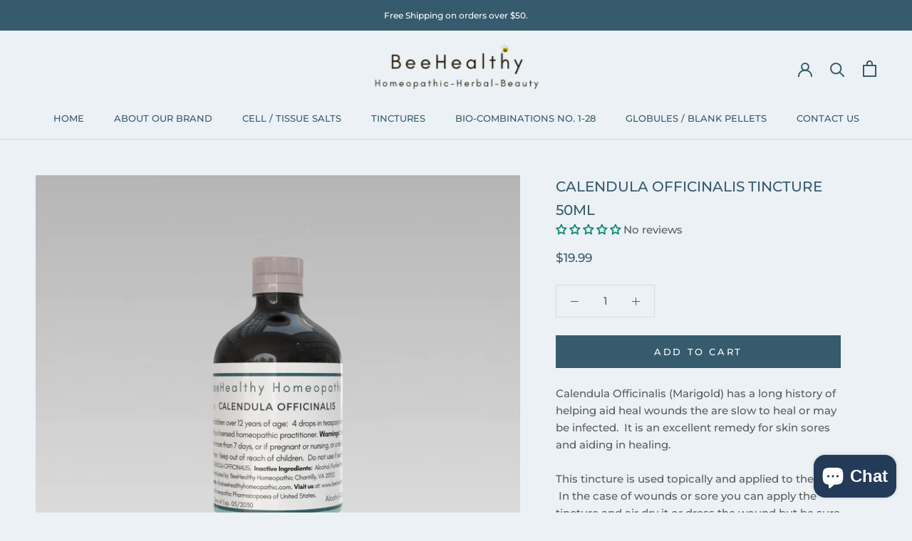

--- FILE ---
content_type: text/javascript
request_url: https://www.beehealthyhomeopathic.com/cdn/shop/t/10/assets/custom.js?v=183944157590872491501598807021
body_size: -673
content:
//# sourceMappingURL=/cdn/shop/t/10/assets/custom.js.map?v=183944157590872491501598807021


--- FILE ---
content_type: image/svg+xml
request_url: https://www.beehealthyhomeopathic.com/cdn/shop/t/10/assets/cursor-zoom-in.svg?v=97717022335628164131604438995
body_size: -491
content:
<svg width="35" height="35" viewBox="0 0 35 35" xmlns="http://www.w3.org/2000/svg">
  <g fill="none" fill-rule="nonzero">
    <circle fill="#ecf1f6" cx="17.5" cy="17.5" r="17.5"/>
    <path fill="#365b6d" d="M24 18h-6v6h-1v-6h-6v-1h6v-6h1v6h6"/>
  </g>
</svg>